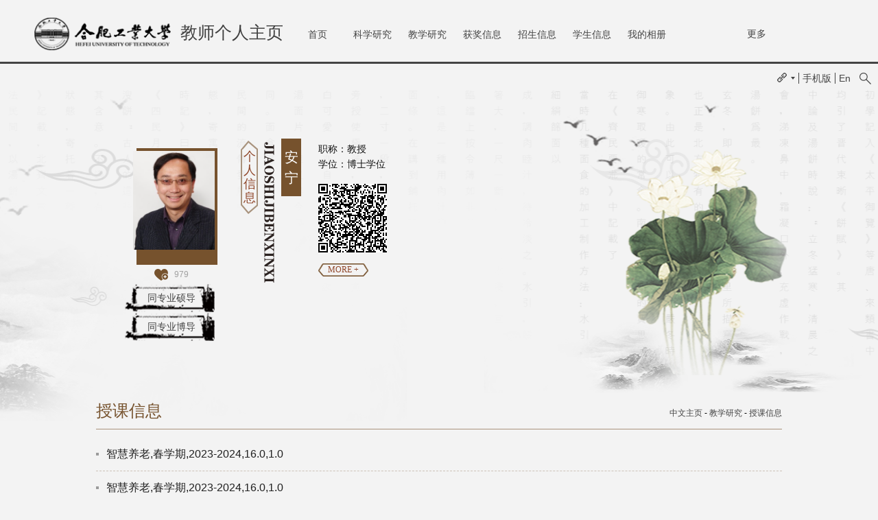

--- FILE ---
content_type: text/html
request_url: http://faculty.hfut.edu.cn/ningan/zh_CN/skxx/198650/list/index.htm
body_size: 22656
content:
<!DOCTYPE html>
<html>
    <head><meta name="renderer" content="webkit"><meta http-equiv="X-UA-COMPATIBLE" content="IE=edge,chrome=1"/>
        <meta charset="UTF-8">
        <title>合肥工业大学主页平台管理系统 安宁--中文主页--授课信息</title><META Name="keywords" Content="智慧养老，社会科技，健康信息科学安宁,Ning An" />
<META Name="description" Content="安宁,an,合肥工业大学主页平台管理系统,智慧养老、社会科技,授课信息智慧养老，社会科技，健康信息科学安宁,Ning An" />
<META Name="format-detection" Content="telephone=no" />

        <link rel="stylesheet" type="text/css" href="/_ts/zwmb9/css/default.css" />
        <link rel="stylesheet" type="text/css" href="/_ts/zwmb9/css/style.css" />
        <script language="javascript" src="/system/resource/js/jquery/jquery-latest.min.js"></script>
        <script src="/_ts/zwmb9/js/jquery.nicescroll.js" type="text/javascript"></script>
        <script src="/_ts/zwmb9/js/style.js" type="text/javascript"></script>
        <!-- HTML5 shim and Respond.js IE8 support of HTML5 elements and media queries -->
        <!--[if lt IE 9]>
          <script src="/_ts/zwmb9/js/html5shiv.min.js"></script>
          <script src="/_ts/zwmb9/js/respond.min.js"></script>
        <![endif]-->
    <!--Announced by Visual SiteBuilder 9-->
<link rel="stylesheet" type="text/css" href="/_ts/zwmb9/_sitegray/_sitegray_d.css" />
<script language="javascript" src="/_ts/zwmb9/_sitegray/_sitegray.js"></script>
<!-- CustomerNO:77656262657232307678465753555742000100044551 -->
<link rel="stylesheet" type="text/css" href="/zwmb9/common/list.vsb.css" />
<script type="text/javascript" src="/system/resource/js/vsbscreen.min.js" id="_vsbscreen" ></script>
<script type="text/javascript" src="/system/resource/js/counter.js"></script>
<script type="text/javascript">_jsq_(1001,'/common/list.jsp',-1,1801595293)</script>
</head>
    <body > <div style='width:0px;height:0px;overflow: hidden;'><img src=""  /></div>







<style type="text/css">
 body{
background-image:url(/_ts/zwmb9/images/bodyBack.png);
background-color: #f3f3f3;
}
</style>



        <div class="headerWrap">
            <div class="header  clearfix">
                <dl class="logo clearfix">
                    <dt>




<script> var _tsites_com_view_mode_type_=8;</script>
<a target="_blank" href="http://faculty.hfut.edu.cn"><img  src="/_resources/group1/M00/00/02/rB_zSGHw6ySAPp52AABWNo7IAbk059.png"  /></a></dt>
                    <dd>教师个人主页</dd>
                </dl>
                <div class="nav clearfix">
                    <ul class="nav_1" id="MenuBar1" style="visibility: hidden;">
 <li class="firstLi"><h3><a href="/ningan/zh_CN/index/198641/list/index.htm">首页</a></h3>
                </li>

 <li ><h3><a href="/ningan/zh_CN/zhym/198642/list/index.htm">科学研究</a></h3>
                    <div class="dropDiv">

                        <a href="/ningan/zh_CN/yjgk/198643/list/index.htm">研究领域</a>
                        <a href="/ningan/zh_CN/lwcg/198644/list/index.htm">论文成果</a>
                        <a href="/ningan/zh_CN/zlcg/198645/list/index.htm">专利成果</a>
                        <a href="/ningan/zh_CN/zzcg/198646/list/index.htm">著作成果</a>
                        <a href="/ningan/zh_CN/kyxm/198647/list/index.htm">科研项目</a>
                    </div> 
                </li>

 <li ><h3><a href="/ningan/zh_CN/zhym/198648/list/index.htm">教学研究</a></h3>
                    <div class="dropDiv">

                        <a href="/ningan/zh_CN/jxzy/198649/list/index.htm">教学资源</a>
                        <a href="/ningan/zh_CN/skxx/198650/list/index.htm">授课信息</a>
                        <a href="/ningan/zh_CN/jxcg/198651/list/index.htm">教学成果</a>
                    </div> 
                </li>

 <li ><h3><a href="/ningan/zh_CN/hjxx/198652/list/index.htm">获奖信息</a></h3>
                </li>

 <li ><h3><a href="/ningan/zh_CN/zsxx/198653/list/index.htm">招生信息</a></h3>
                </li>

 <li ><h3><a href="/ningan/zh_CN/xsxx/198654/list/index.htm">学生信息</a></h3>
                </li>

 <li ><h3><a href="/ningan/zh_CN/img/198655/list/index.htm">我的相册</a></h3>
                </li>

 <li ><h3><a href="/ningan/zh_CN/article/198656/list/index.htm">教师博客</a></h3>
                </li>

</ul>
                    <ul class="nav_2">
                        <li class="moreNav">
                            <h3><a href="#">更多</a></h3>
                            <ul class="moreNavUl" id="MenuBar2" >
                        
                            </ul>
                        </li>
                    </ul>
                </div>

 <script type="text/javascript">

jQuery(document).ready(function(){
var navwidth = parseInt(jQuery(".nav").css('marginLeft'));

    var totalwidth = jQuery(".header").width()-jQuery(".logo").width()-navwidth-100-97-50;

    var allliwidth = 0;
    var othernavary = new Array();
    var MenuBar2 = jQuery("#MenuBar2")[0];
    var nav = jQuery("#MenuBar1");
    var navliobjlist =  jQuery("#MenuBar1 > li");
    for(var i=0;i<navliobjlist.length;i++)
    {
        var liobj = navliobjlist.get(i);
        if(liobj)
        {
            var jliobj = jQuery(liobj);
            var liwidth = jliobj.width();
        var limarginleft = parseInt(jliobj.css('marginLeft'));
            allliwidth = allliwidth+limarginleft*2+liwidth;
            if(allliwidth>=totalwidth)
            {
                var templiobj = jliobj[0];      
                othernavary.push(templiobj);
                nav[0].removeChild(jliobj[0]);
            }
        }
    }
    if(allliwidth<totalwidth)
    {
        //jQuery("#nav_2").css("display","none");
    }else
    {
    for(var i=0;i<othernavary.length;i++)
    {
        var tempotherli = jQuery(othernavary[i]);  
    //tempotherli.addClass("nav2Li"); 
    var subli = jQuery("<li class='nav2Li' ></li>")
    var subh3 = jQuery("<h3></h3>");
        var suba = jQuery("<a></a>").attr({"href": tempotherli.find("h3 > a").attr("href")}).append(tempotherli.find("h3 > a").html());
    subh3.append(suba);
        subli.append(subh3);
    var aobjary = tempotherli.find("div > a");
    if(aobjary && aobjary.length>0)
        {
            var ulobj = jQuery("<ul></ul>");
            aobjary.each(function(){          
               ulobj.append(jQuery("<li></li>").append(jQuery(this)));  
            });
            subli.append(ulobj);
        }
        jQuery("#MenuBar2").append(subli);




    }}
jQuery("#MenuBar1").css("visibility","visible");




//导航栏
    $('.nav_1 li').on({
        'mouseover':function(){
            $(this).find('.dropDiv').stop().slideDown(200);
            $(this).addClass('active');
        },
        'mouseout':function(){
            $(this).find('.dropDiv').stop().slideUp(200);
            $(this).removeClass('active');
        }
    });
    $('.nav_2 .moreNav').hover(function(){
        $(this).find('.moreNavUl').stop().slideDown(200);
    },function(){
        $(this).find('.moreNavUl').stop().slideUp(200);
    });
    $('.nav2Li').hover(function(){
        $(this).find('ul').stop().slideDown(200);
        $(this).addClass('on');
    },function(){
        $(this).find('ul').stop().slideUp(200);
        $(this).removeClass('on');
    });

});




</script>
                <div class="headerRight">
                    <ul>
                        
<script language="javascript" src="/system/resource/tsites/tsitesclick.js"></script>
<script> var _tsites_com_view_mode_type_=8;</script>
    <li class="link">
                            <div><span></span><i></i></div>
                            <div class="dropDownLink">
<a href="http://www.hfut.edu.cn/"  target=_blank title="合肥工业大学" >合肥工业大学</a>
 </div>
                        </li>

                        
		<li class="login"><a href="javascript:void(0);" title="手机版" onclick="_vsb_multiscreen.setDevice('mobile')">手机版</a></li>

                        



    <li class="EN"><a href="http://faculty.hfut.edu.cn/ningan/en/index.htm">En</a></li>

                    </ul>



<script language="javascript" src="/system/resource/tsites/com/search/tsitesearch.js"></script><script language="javascript" src="/system/resource/js/base64.js"></script><div class="search">
<form action="/ningan/zh_CN/search/198650/search/result.htm" method="post" id="searchform153814" style="display:inline" onsubmit="return (new TsiteSearch()).checkSearch('searchform153814','keyWord_temp');">
    <input type="hidden" name="tsites_search_content" id="tsites_search_content" value='' /><input type="hidden" name="_tsites_search_current_language_" id="_tsites_search_current_language_" value='zh_CN' /><script>var current_language = "zh_CN";</script>
    <input type="text" name="keyWord_temp" id="keyWord_temp" value="" class="srhtxt" placeholder="Search"/>
       
    <input type="submit" value=""  class="srhbtn">
</form> 
                    </div>



                </div>
            </div>
        </div>
        <div class="mainWrap">
            <div class="mainInfomation clearfix">
                <div class="photoWrap">
                    <div class="photoInfo">
                        <div class="photo">
                            

<div class="img"><span><img id="u_u7_7311pic" /></span></div><script language="javascript" src="/system/resource/tsites/imagescale.js"></script>
<script type="text/javascript"> 
 var u_u7_pic = new ImageScale("u_u7_",120,180,true,true);u_u7_pic.addimg("/_resources/group1/M00/00/04/rB_zSGI4Uw6AALvzAAIZB1ToA0g143.png","","安宁","7311");
</script>

                        </div>
                        <div class="backPhoto"></div>
                    </div>
                    <div class="like" id="_parise_imgobj_u8"><span id="_parise_obj_u8"></span></div><script language="javascript" src="/system/resource/tsites/TsitesPraiseUtil.js"></script>
<script> var _TsitesPraiseUtil_u8= new TsitesPraiseUtil();_TsitesPraiseUtil_u8.setParam({'nodeid':'_parise_obj_u8','iscanclickidobj':'iscanclick_parise_obj_u8','pdtype':'0','imageid':'_parise_imgobj_u8','apptype':'index','basenum':'0','uid':'7311','homepageid':13401,'limttype':'specilpage','limithour':24,'contentid':0});</script>
<div class="tutorLink">
	<a href="/ningan/zh_CN/tzysd/198650/list/index.htm" >同专业硕导</a>
	<a href="/ningan/zh_CN/tzybd/198650/list/index.htm" >同专业博导</a>
 </div>

                </div>
                <div class="info clearfix">
                    


<div><i class="before"></i>个人信息<i class="after"></i></div><img src="/_ts/zwmb9/images/info.png"> <span>安宁</span><script> var _tsites_com_view_mode_type_=8;</script>
<script language="javascript" src="/system/resource/tsites/tsitesencrypt.js"></script>
                </div>
                <div class="infoCont">
                    


 <div>

         <span>职称：教授</span> 
         <span>学位：博士学位</span> 
            
     
          
           
</div><script> var _tsites_com_view_mode_type_=8;</script>

                

<!-- 下面这个div是二维码容器,ID不能变-->
<div id="outputu12" class="erCode"></div>
<!-- 下面是生成二维码调用的JS，不要动-->

<script src="/system/resource/qrcode/js/jquery.qrcode.js"></script>
<script src="/system/resource/qrcode/js/qrcode.js"></script>
<script>
var codeInfo = "" ==""? window.location.href:"";
jQuery(function(){
    jQuery('#outputu12').qrcode({
        text:codeInfo,
        render: !!document.createElement('canvas').getContext?"canvas":"table",//设置渲染方式  
        width: 100,     //设置宽度  
        height: 100,     //设置高度  
        correctLevel: 2,//纠错等级  
        background: "#ffffff",//背景颜色  
        foreground: "#000000",//前景颜色  
        logo:""//图像logo
    });
})
</script>
                    <div class="more moreInfo more2"><a href="javascript:;">MORE +</a></div>
                </div>
            </div>
            <div class="personInfoWrap">
                <div class="personalInfo">
                    <img src="/_ts/zwmb9/images/profile.png" />
                    <div class="bgCont">



      <div class="tit">
                            <h3>
                                <span>个人信息</span>
                                <em>Personal information</em>
                            </h3>
                        </div>
                        <div class="contMain">
                            <div class="cont otherInfo">
 <span>

    &nbsp;博士生导师
     &ensp;硕士生导师
</span>

          
         
           
         
         
           <span>教师拼音名称：an</span>
         
         
           
         
         
           
         
         
           <span>入职时间：2011-11-01</span>
         
         
           <span>所在单位：计算机科学与技术系</span>
         
         
           
         
         
           <span>学历：研究生(博士)毕业</span>
         
         
           
         
         
           
         
         
           <span>学位：博士学位</span>
         
         
           <span>职称：教授</span>
         
         
           <span>在职信息：在职</span>
         
         
           <span>毕业院校：美国宾夕法尼亚州州立大学</span>
         
         
           
         
         
           
         
                              
<span>学科：计算机应用技术<br></span>
<script> var _tsites_com_view_mode_type_=8;</script>




<span>2021-05-28曾获荣誉当选：国际健康信息科学院Fellow（Fellow of The International Academy of Health Sciences Informatics, FIAHSI） </span>

</div></div>
                    </div>
                </div>
            </div>
            <div class="contWrap">
                <div class="title clearfix">
                
<h2>授课信息</h2>
                    




<p style="float:right;margin-top: 15px;">
   
                        <a href="/ningan/zh_CN/index.htm">中文主页</a>
                -
                <a href="/ningan/zh_CN/zhym/198648/list/index.htm">教学研究</a>
                -
                <a href="/ningan/zh_CN/skxx/198650/list/index.htm">授课信息</a>
</p>
                </div>
               
                    
<script> var _tsites_com_view_mode_type_=8;</script>
     <div class="list" >
                    <ul>
        <li >
            <a href="/ningan/zh_CN/skxx/198650/content/434343.htm#skxx"  >智慧养老,春学期,2023-2024,16.0,1.0</a>
           
    </li>
        <li >
            <a href="/ningan/zh_CN/skxx/198650/content/434340.htm#skxx"  >智慧养老,春学期,2023-2024,16.0,1.0</a>
           
    </li>
        <li >
            <a href="/ningan/zh_CN/skxx/198650/content/426346.htm#skxx"  >智慧养老,秋学期,2023-2024,16.0,1.0</a>
           
    </li>
        <li >
            <a href="/ningan/zh_CN/skxx/198650/content/426343.htm#skxx"  >智慧养老,秋学期,2023-2024,16.0,1.0</a>
           
    </li>
        <li >
            <a href="/ningan/zh_CN/skxx/198650/content/312748.htm#skxx"  >智慧养老,秋学期,2022-2023,16.0,1.0</a>
           
    </li>
        <li >
            <a href="/ningan/zh_CN/skxx/198650/content/312745.htm#skxx"  >智慧养老,秋学期,2022-2023,16.0,1.0</a>
           
    </li>
        <li >
            <a href="/ningan/zh_CN/skxx/198650/content/163106.htm#skxx"  >智慧养老,秋学期,2021-2022,16.0,1.0</a>
           
    </li>
        <li >
            <a href="/ningan/zh_CN/skxx/198650/content/163103.htm#skxx"  >智慧养老,秋学期,2021-2022,16.0,1.0</a>
           
    </li>
        <li >
            <a href="/ningan/zh_CN/skxx/198650/content/160268.htm#skxx"  >计算机科学与技术专业导论,秋学期,2021-2022,16.0</a>
           
    </li>
        <li >
            <a href="/ningan/zh_CN/skxx/198650/content/44798.htm#skxx"  >计算机科学与技术专业导论,秋学期,2020-2021,16.0</a>
           
    </li>
    </UL>
    <div  align=center class="hff"><INPUT TYPE=hidden NAME=actiontype VALUE=""><input type=hidden name="uid" value="7311"><input type=hidden name="tstreeid" value="198650"><input type=hidden name="wbtreeid" value="1001">
<style type="text/css">
.headStyle1eufap897ev, .headStyle1eufap897ev td, .headStyle1eufap897ev div {font-size: 12px;font-family:宋体; color: #000000; margin-left: auto; margin-right: auto; line-height:14px;}
.defaultButtonStyle {font-size: 12px;font-family:宋体; height:20px;color: #000000;BORDER: #AFD5F5 1px solid; margin: 0px;padding: 0px; FILTER:progid:DXImageTransform.Microsoft.Gradient(GradientType=0,StartColorStr=#ffffff, EndColorStr=#BDDBF7);  CURSOR: pointer; line-height:14px;background:-webkit-gradient(linear, 0 0, 0 100%, from(#ffffff), to(#BDDBF7));background: -moz-linear-gradient( top,#ffffff,#BDDBF7);background:-ms-linear-gradient(top,#ffffff 0%,#bddbf7 100%)}
.defaultinputStyle {font-size: 12px;font-family:宋体; height:20px; border:1px solid #AFD5F5; line-height:14px;}
.colHeader {font-size: 12px;font-family:宋体; line-height:14px;}
.headStyle1eufap897ev a, .pageList .this-page {font-size: 12px;font-family:宋体; display:inline-block; height:14px; padding: 2px 4px; border: solid 1px #AFD5F5; background: #fff; text-decoration: none; MARGIN-RIGHT: 1px;line-height:14px;}
.headStyle1eufap897ev a:visited {font-size: 12px;font-family:宋体; color: #000000; text-decoration: none; line-height:14px;}
.headStyle1eufap897ev .PrevDisabled {font-size: 12px;font-family:宋体; display:inline-block;height:14px;  margin-right: 3px; padding: 2px 4px; background: #fff;color:#ccc;border: solid 1px #AFD5F5; line-height:14px;}
.headStyle1eufap897ev .SelectList {font-size: 12px;font-family:宋体;line-height:14px;}
.headStyle1eufap897ev .Prev { font-size: 12px;font-family:宋体; margin-right: 3px; padding: 2px 4px;line-height:14px;}
.headStyle1eufap897ev .break {font-size: 12px;font-family:宋体; border: none; text-decoration: none; line-height:14px;}
.headStyle1eufap897ev .NextDisabled { font-size: 12px;font-family:宋体;display:inline-block; height:14px; margin-left: 2px; padding: 2px 4px;background: #fff;color:#ccc;border: solid 1px #AFD5F5; line-height:14px; }
.headStyle1eufap897ev .Next { font-size: 12px;font-family:宋体; margin-left: 2px; padding: 2px 4px;line-height:14px;}
.headStyle1eufap897ev .this-page {font-size: 12px;font-family:宋体;display:inline-block;height:14px;padding: 2px 4px; border: solid 1px #AFD5F5; background: #E1F0FD; font-weight: bold; color:black; MARGIN-RIGHT: 1px;line-height:14px;}
.headStyle1eufap897ev a:hover {font-size: 12px;font-family:宋体;color: black; background: #EFF7FE; border-color: #AFD5F5; text-decoration: none;line-height:14px;}
.headStyle1eufap897ev a:link {font-size: 12px;font-family:宋体;color: #000000; text-decoration: none;line-height:14px;}
.headStyle1eufap897ev a:active { font-size: 12px;font-family:宋体;color: black; text-decoration: none; background: #EFF7FE; line-height:14px;}
</style><script language=javascript src="/system/resource/tsites/gotopage.js"></script><script type="text/javascript">function a290927_gopage_fun(){_simple_list_gotopage_fun(3,'a290927GOPAGE',1)}</script><table cellspacing=0 cellpadding=0 border=0><TR><td colspan=0><table cellspacing=0 class=headStyle1eufap897ev width="100%" cellpadding=1><tr valign=middle><TD nowrap align=left width=1% id=fanye>共27条&nbsp;&nbsp;1/3&nbsp;</td><td nowrap align=left><div><span class=PrevDisabled>首页</span><span class=PrevDisabled>上页</span><a href="/ningan/zh_CN/skxx/198650/list/2.htm" class="Next">下页</a><a href="/ningan/zh_CN/skxx/198650/list/3.htm" class="Next">尾页</a>&nbsp;&nbsp;<input  align=absmiddle type=button class=defaultButtonStyle id=gotopagebut name='a290927Find'  value="转到"  onclick="javascript:a290927_gopage_fun()"><INPUT size=2  align=absmiddle  class="defaultInputStyle" style="margin-left:1px;margin-right:1px" NAME="a290927GOPAGE" id="a290927GOPAGE" VALUE="">页</div></td></tr></table></table><script>(new TsitesClickUtil()).getClicks('u18','7311','skxx','600EAE97202448A4B494AE6CA973B7DE;A64EFFA32CF44B18A6435ED24F35BD87;B7F142152E084BE2AC9359553712CE5D;73CE9CD3491542A4AF85A1CB4522D2FC;87FE759BD59441658BC1AB730180B406;775FB0B65ECB491DACC2AAF74068B121;3511B8A75743484BAF2E4A4820129949;D1C6AE4E712F447892B00473E7E89936;17267AF4B1094D1C84BC9EB623FB5EA7;75E72B881B7F4FF4B3C662E33B63DBFE;');</script></div>
</div>
<style>
.hff table tbody tr td table tbody tr td div  input{BORDER: #AFD5F5 1px solid; };

</style>



                    
                   
                
            </div>
        </div>
        <div class="footerWrap">
            <div class="footer">
                <p><script language="javascript" src="/system/resource/tsites/latestupdatetime.js"></script>
 最后更新时间：<i id="u19_latestupdatetime_year"></i>-<i id="u19_latestupdatetime_month"></i>-<i id="u19_latestupdatetime_day"></i><script>(new TsitesLatestUpdate()).getTeacherHomepageLatestUpdateTime(document.getElementById('u19_latestupdatetime_year'),document.getElementById('u19_latestupdatetime_month'),document.getElementById('u19_latestupdatetime_day'),'153776','7311','F9BA782AC8E143759EE0C66F2DE503D0',0,false,1801595293);</script>
<script>(new TsitesLatestUpdate()).getTeacherHomepageOpenTime(document.getElementById('u19_opentime_year'),document.getElementById('u19_opentime_month'),document.getElementById('u19_opentime_day'),'153776','7311','F9BA782AC8E143759EE0C66F2DE503D0',0,false,1801595293);</script>
&nbsp;&nbsp;&nbsp;
访问量：<em id="u20_click"></em><script  type='text/javascript'>jQuery(document).ready(function(){(new TsitesClickUtil()).getHomepageClickByType(document.getElementById('u20_click'),0,8,'teacher','7311','F9BA782AC8E143759EE0C66F2DE503D0');})</script>
</p>
                


 <p>联系我们：安徽省合肥市屯溪路193号(230009) &nbsp;邮编：230009<BR>Copyright © 2019 合肥工业大学 &nbsp; &nbsp;<BR>皖公网安备 34011102000080号 皖ICP备05018251号-1 </p>
            </div>
        </div>
        
        
        
        
        
        
        
        
        
        
        
        
        
        
        
    </body>
</html>


--- FILE ---
content_type: text/html;charset=UTF-8
request_url: http://faculty.hfut.edu.cn/system/resource/tsites/praise.jsp
body_size: 14
content:
{"praise":979}

--- FILE ---
content_type: text/html;charset=UTF-8
request_url: http://faculty.hfut.edu.cn/system/resource/tsites/latestupdatetime.jsp
body_size: 64
content:
{"lastedtime":"2024-08-19&CST12","year":2024,"month":8,"day":19}

--- FILE ---
content_type: text/html;charset=UTF-8
request_url: http://faculty.hfut.edu.cn/system/resource/tsites/click.jsp
body_size: 20
content:
{"click":"00064309"}

--- FILE ---
content_type: text/css
request_url: http://faculty.hfut.edu.cn/_ts/zwmb9/css/style.css
body_size: 23549
content:
a{
    word-break: break-word !important;
}
body{
	background-color: #f3f3f3;
	
	background-repeat: no-repeat;
	background-position: center 93px;
	/*background-size: 100%;*/
}
html, body, div, span, object, iframe, h1, h2, h3, h4, h5, h6, p,  dl, dt, dd, ol, ul, li, tr, th, td, blockquote, pre, 

abbr, address, cite, code, del, dfn, em, img, ins, kbd, q, samp, small, strong, sub, sup, var, b, i, s, fieldset, form, 

label, legend, table, caption,  tfoot, thead,  article, aside, canvas, details, figcaption, figure, footer, header, 

hgroup, menu, nav, section, summary, time, mark, audio, video{
    word-break: break-all;
    word-break: break-word;
}
.headerWrap{
	width: 100%;
	min-width: 1200px;
	height: 90px;
	border-bottom: 3px solid #444;
}
.header{
	width:1720px;
	margin:  0 auto;
}
.logo{
	float: left;
	height: 100%;
	overflow: hidden;
}
.logo dt{
	float: left;
	width: 218px;
	height: 56px;
	margin: 21px 24px 0 0px;
}
.logo dt a,.logo dt img{
	display: block;
	width: 100%;
	height: 100%;
}
.logo dd{
	float: left;
	font-size: 25px;
	color: #404040;
	line-height: 94px;
}
.nav{
	float: left;
	margin-left: 310px;
	height: 100%;
	font-size: 14px;
	color: #444;
	text-align: center;
}
.nav_1,.nav_2{
	float: left;
	height: 100%;
}
.nav_1 { width: 800px;}
.nav_1 li{
	float: left;
	margin: 0 10px;
	margin-top: 34px;
	background: none;
	-moz-transition: all 0.3s ease-in;
	-webkit-transition: all 0.3s ease-in;
	-o-transition: all 0.3s ease-in;
	transition: all 0.3s ease-in;
	position: relative;
}
.nav_1 li h3{
	height: 100%;
	width: 100%;
}
.nav_1 li h3 a{
	display: block;
	height: 100%;
	padding: 8px 10px;
	min-width: 60px;
	 line-height: 1.2;
}
/*.nav_1 li.firstLi h3 a{
	padding: 0 25px;
}*/
.nav_1 li .dropDiv{
	display: none;
	width: 100%;
	height: auto;
	overflow: hidden;
	position: absolute;
	left: 0;
	top:30px;
	background: #aca196;
}
.nav_1 li .dropDiv a{
	display: block;
	padding: 5px 10px;
	line-height: 18px;
}
.nav_1 li:hover{
	background: #aca196;
	-moz-transition: all 0.1s ease-in;
	-webkit-transition: all 0.1s ease-in;
	-o-transition: all 0.1s ease-in;
	transition: all 0.1s ease-in;
}
.nav_1 li h3 a:hover{
	color: #444;
}
.nav_1 li .dropDiv a:hover{
	background: #78726d;
}
.nav_1 li.active{
	background: #aca196;
	-moz-transition: all 0.3s ease-in;
	-webkit-transition: all 0.3s ease-in;
	-o-transition: all 0.3s ease-in;
	transition: all 0.3s ease-in;
}

.nav_2 .moreNav{
	margin: 0 10px;
	margin-top: 34px;
	background: none;
	-moz-transition: all 0.3s ease-in;
	-webkit-transition: all 0.3s ease-in;
	-o-transition: all 0.3s ease-in;
	transition: all 0.3s ease-in;
	position: relative;
	zoom: 1;
}
.nav_2 li.moreNav h3{
	height: 100%;
	width: 100%;
}
.nav_2 li.moreNav h3 a{
	display: block;
	height: 100%;
	padding: 0 26px;
	line-height: 30px;
	position: relative;
}
.nav_2 li.moreNav .moreNavUl{
	display: none;
	position: absolute;
	top: 30px;
	left: 0;
	width: 100%;
	background: #aca196;
}
.nav_2 li.moreNav .moreNavUl li{
	width: 100%;
	position: relative;
	zoom: 1;
	float: left;
}
.nav_2 li.moreNav .moreNavUl li ul{
	background: #ACA196;
	position: absolute;
	top: 0;
	right: -100%;
	width:100%;
	display: none;
}
.nav_2 li.moreNav .moreNavUl a{
	padding: 5px 12px;
	line-height: 18px;
}
.nav_2 li.moreNav:hover{
	background: #aca196;
	-moz-transition: all 0.1s ease-in;
	-webkit-transition: all 0.1s ease-in;
	-o-transition: all 0.1s ease-in;
	transition: all 0.1s ease-in;
}
.nav_2 li.moreNav h3 a:hover{
	color: #444;
}
.nav_2 li.moreNav .moreNavUl a:hover{
	color: #fff;
	background: #757372;
}
.nav_2 li.moreNav .moreNavUl li ul a{
	padding: 5px 10px;
	display: block;
}
.nav_2 .moreNavUl .nav2Li.on h3 a{
	background: #757372;
	color: #fff;
}

.headerRight{
	float: right;
	height: 100%;
    position: relative;
}
.headerRight li{
	float: left;
	font-size: 14px;
	margin-top: 40px;
	line-height: 16px;
	cursor: pointer;
}
.headerRight li a{
	width: 100%;
	padding-bottom: 1px;
}
.headerRight li a:hover{
	color: #444;
}
.headerRight li.link{
	position: relative;
	padding-bottom: 5px;
}
.headerRight li.link span{
	float: left;
	width: 14px;
	height: 14px;
	background: url(../images/icon_link.png) no-repeat center;
	background-size: 100% 100%;
	margin-right: 6px;
}
.headerRight li.link i{
	width: 6px;
	height: 4px;
	margin-top: 6px;
	float: left;
	background: url(../images/down.png) no-repeat center;
	background-size: 100% 100%;
}
.headerRight li.link i.on{
	background: url(../images/up.png) no-repeat center;
	background-size: 100% 100%;
}
.headerRight li.link .dropDownLink{
	display: none;
	position: absolute;
	left: 0;
	top: 100%;
	width: 136px;
	height: auto;
	overflow: hidden;
	border: 1px solid #e8e8e8;
	background: #fff;
	font-size: 12px;
}
.headerRight li.link .dropDownLink a{
	display: block;
	width: 126px;
	padding: 0 5px;
	text-align: center;
	line-height: 20px;
}
.headerRight li.link .dropDownLink a:hover{
	color: #fff;
	background: #827261;
}
.search { width: 17px; height: 17px; position: absolute; right: -30px; top: 40px;}
.search .srhtxt { background: #f3f3f3; outline: none; border-bottom: 1px solid #454545; position: absolute; right: 0; top: 0; width: 0;}
.search .srhbtn { width: 17px; height: 17px; background: url(../images/ico_search.png) no-repeat; outline: none; cursor: pointer; position: absolute; right: 0; top: 0;}



.headerRight li.login{
	padding: 0 5px;
	margin:40px 5px 0;
	border-right: 1px solid #444;
	border-left: 1px solid #444;
}
.headerRight li.login a:hover,.headerRight li.EN a:hover{
	border-bottom: 1px solid #444;
}

.mainWrap{
	width: 100%;
	min-width: 1200px;
	height: auto;
	overflow: hidden;
}
.mainInfomation{
	width: 1000px;
	margin: 0 auto;
	overflow: hidden;
	padding-top: 77px;
}
.photoWrap{
	float: left;
	width:135px;
	height: auto;
	overflow: hidden;
	margin-left: 42px;
	margin-right: 34px;
}
.photoInfo{
	position: relative;
	padding-left: 11px;
	height: auto;
	overflow: hidden;
	padding-bottom: 4px;
}
.photoInfo .photo{
	position: relative;
	z-index: 10;
	width: 120px;
	height: 180px;
	overflow: hidden;
}
.img{
	display: table;
	width: 100%;
	height: 100%;
	overflow: hidden;
}
.img span{
	display: table-cell;
	vertical-align: middle;
	text-align: center;
}
.img span img{
	max-width: 100%;
	max-height: 100%;
}
.photoInfo .backPhoto{
	width: 118px;
	height: 170px;
	background: #76522d;
	position: absolute;
	right: 0;
	top: 14px;
}

.like{
	width: 100%;
	height: auto;
	overflow: hidden;
	text-align: center;
	margin: 5px 0;
}
.like span{
	display: inline-block;
	font-size: 12px;
	line-height: 18px;
	color: #a1a1a1;
	padding-left: 29px;
	background: url(../images/like.png) no-repeat left center;
	background-size: 20px 17px;
	cursor: pointer;
}
.tutorLink{
	width: 100%;
	height: auto;
	overflow: hidden;
}
.tutorLink a{
	display: block;
	width: 100%;
	font-size: 14px;
	line-height: 41px;
	text-align: center;
	margin-bottom: 1px;
	background: url(../images/tutorBack.png) no-repeat left center;
}
.tutorLink a:hover{
	color: #76522d;
}

.info{
	float: left;
	height: auto;
	overflow: hidden;
}
.info div{
	float: left;
	width: 21px;
	border: 2px solid #a8927c;
	border-top: none;
	border-bottom: none;
	font-size: 18px;
	line-height: 18px;
	line-height: 20px;
	margin-top: 16px;
	margin-right: 9px;
	color: #904629;
	text-align: center;
	height: auto;
	position: relative;
}
.info div i{display: block;}
.info div i.before{
	position: absolute;
	width: 25px;
	height: 13px;
	background: url(../images/before.png) no-repeat center;
	left: -2px;
	top:-13px;
}
.info div i.after{
	position: absolute;
	width: 25px;
	height: 14px;
	background: url(../images/after.png) no-repeat center;
	left: -2px;
	bottom:-14px;
}
.info img{
	float: left;
	margin-top: 5px;
	margin-right: 10px;
}
.info span{
	float: left;
	text-align: center;
	width: 29px;
	font-size: 20px;
	color: #fff;
	padding-top: 12px;
	padding-bottom: 12px;
	margin-right: 25px;
	background: #76522d;
}
.info span em{
	display: block;
	width: 100%;
	height: 29px;
	border-radius: 50%;
	
	text-align: center;
	line-height: 29px;
	margin-top: -4px;
	font-family: "宋体";
}
.infoCont{
	float: left;
	height: auto;
	overflow: hidden;
	margin-top: 4px;
	width: 600px;
}
.infoCont span{
	display: block;
	font-size: 14px;
	color: #101010;
	line-height: 22px;
}
.more{
	margin-top: 23px;
	width: 73px;
	height: 19px;
	background: url(../images/more.png) no-repeat center;
	font-size: 12px;
	color: #904629;
	font-family: "times new roman";
	text-align: center;
	line-height: 19px;
}
.more a{
	display: block;
	width: 100%;
	height: 100%;
	color: #904629;
}
.more a:hover{
	color: #904629;
}
.more2{
	margin-top: 16px;
}
.personInfoWrap{
	width: 100%;
	height: auto;
	overflow: hidden;
	background: url(../images/infoBack.png) no-repeat center bottom;
	display: none;
}
.personalInfo{
	z-index: 10;
	width: 586px;
	height: 394px;
	margin: 60px auto 0;
	position: relative;
}
.personalInfo .bgCont{
	display: block;
	opacity: 1;
	filter:alpha(opacity=100);
}

.carouselWrap{
	width: 1380px;
	height: auto;
	margin: 0 auto;
	overflow: hidden;
	padding-top: 55px;
	margin-bottom: 17px;
	position: relative;
}
#top{
	float: left;
	width: 100px;
	height: auto;
}
#top li{
	width: 120px;
	text-align: center;
	font-size: 16px;
	color: #505050;
}
#top li.on{
	background: url(../images/slideOn.png) no-repeat center;
}

#top li a{
	display: block;
	padding: 3px 0 5px;
	line-height: 26px;
	color: #505050;
	width: 100%;
	height: 100%;
	border-bottom: 2px dashed #dfdede;
}
#top li.on a{
	color: #fff; border-bottom: none;
}
#top li:hover{
	background: url(../images/slideOn.png) no-repeat center; 
}
#top li:hover a{
	color: #fff;border-bottom: none;
}

#box{
	width:1200px;
	margin: 0 auto;
	height: 402px;
	overflow: hidden;
	margin-left: 78px;
	float: left;
}
#list{
	width: 100%;
	height: 100%;
	overflow: hidden;
	position: relative;
}
#box ul{
	height: 100%;
	overflow: hidden;
	position: relative;
	padding: 0 77px;
}
#box li{
	position: absolute;
	overflow: hidden;
	background: #fff;
}
#box li img{
	/*display: block;
	width: 100%;
	height: 100%;*/
}

#box li.li1,#box li.li5{
	z-index: 8;
	top: 38px;
	left: 257px;
	width: 500px;
	height: 336px;
}
#box li.li5{left: 603px;}

#box li.li2,#box li.li6{
	z-index: 6;
	width: 370px;
	height: 250px;
	top: 80px;
	left: 157px;
}
#box li.li6{left: 836px;}
#box li.li3,#box li.li7{
	z-index: 4;
	left: 77px;
	width: 253px;
	height: 170px;
	top: 120px;
}
#box li.li7{left: 1030px;}
#box li.li4{
	z-index: 10;
	width: 586px;
	height: 394px;
	top: 7px;
	/*left: 387px;*/
	left: 28.4%;
}
.bgCont{
	padding:0 28px;
	width: 530px;
	height: 100%;
	background: rgba(84,63,41,0.7);
	*background: url(../images/brown.png);
	background: url(../images/brown.png)\0;
	color: #fff;
	overflow: hidden;
	position: absolute;
	top: 0;
	left: 0;
	display: none;
	/*opacity: 0;
	filter:alpha(opacity=0);*/
	z-index: 2;
}
#box li.hove .bgCont { display: block;}
.tit{
	width: 100%;
	height: auto;
	overflow: hidden;
	text-align: center;
	margin-top: 40px;
	background: url(../images/titLine.png) no-repeat center;
}
.tit h3{
	display: inline-block;
	position: relative;
}
/*.tit h3:before,.tit h3:after{
	content: '';
	width: 9px;
	height: 9px;
	position: absolute;
	top: 50%;
	margin-top: -4px;
	left: -16px;
	background: url(../images/pot.png) no-repeat center;
}
.tit h3:after{right: -16px;left: auto;}*/
.tit span,.tit em{
	display: block;
}
.tit span{
	font-size: 24px;
	font-family: "宋体";
	line-height: 30px;
}
.tit em{
	font-size: 11px;
	color: #e5e5e5;
	font-family: arial;
	line-height: 24px;
}
.contMain{
	height: 254px;
	padding: 6px 0 40px;
	overflow: hidden;
	position: relative;
}
.contMain .cont{
	height: 100%;
	padding: 0 40px;
	overflow: hidden;
	overflow-y: scroll;
}
.profile p{
	font-size: 16px;
	line-height: 36px;
	text-align: justify;
}
#box a#prevLi,#box a#nextLi{
	position: absolute;
	top: 50%;
	margin-top: -23px;
	width: 46px;
	height: 46px;
	right: 0;
	border-radius: 50%;
	background-color: #505050;
	background-image: url(../images/nextLi.png);
	
	background-position: center;
	background-repeat: no-repeat;
	opacity: 0.7;
	filter:alpha(opacity=70);
}
#box a#nextLi{
	left: 0;
	right: auto;
	background-image: url(../images/prevLi.png);
}
#box a#prevLi:hover,#box a#nextLi:hover{
	
	opacity: 1;
	filter:alpha(opacity=100);
}

.otherInfo span{
	display: block;
          width:60%;
	font-size: 16px;
	line-height: 30px;
	padding-left: 92px;
         word-break:break-all;
}

.experienceCont dl{
	width: 100%;
	height: auto;
	overflow: hidden;
	margin-bottom: 15px;
}
.experienceCont dl dt{
	font-size: 18px;
	color: #d9d9d9;
	line-height: 26px;
}
.experienceCont dl dd{
	font-size: 16px;
	line-height: 26px;
}


.team h3{
	font-size: 18px;
	line-height: 28px;
	padding-left: 18px;
	background: url(../images/potH3.png) no-repeat left center;	
}
.team p{
	font-size: 14px;
	margin-top: 4px;
	line-height: 24px;
}
.teamCont{
	width: 100%;
	height: auto;
	overflow: hidden;
	padding-top: 10px;
}
.teamCont a{
	float: left;
	width: 132px;
	height: auto;
	margin-right: 26px;
	margin-bottom: 20px;
}
.teamCont .imgWrap{
	display: table;
	width: 100%;
	height: 159px;
	
}
.teamCont .imgWrap span { display: table-cell;text-align: center; vertical-align: middle; border: 1px solid #716457; width: 130px; height: 157px; *display: block; overflow: hidden;}
#box li .teamCont .imgWrap span img { max-width: 100%;
	max-height: 156px;}
.teamCont em{
	font-size: 18px;
	line-height: 28px;
	color: #fff;
	text-align: center;
	display: block;
	margin-top: 10px;
}






.erCode{
	width: 100px;
	height: 100px;
	overflow: hidden;
	margin-top: 18px;
}
.erCode img{
	display: block;
	width: 100%;
	height: 100%;
}
.contWrap{
	width: 1000px;
	margin: 75px auto 0;
	height: auto;
	overflow: hidden;
}
.title{
	width: 100%;
	padding: 5px 0;
	border-bottom: 1px solid #a8927c;
	overflow: hidden;
}
.title h2{
	float: left;
	width: 70%;
	font-size: 24px;
	color: #76522d;
	line-height: 42px;
}
.location {
	float: right; text-align: right;
	font-size: 12px;
	color: #ac7b69;
	line-height: 42px;
}
.location  a{
	color: #ac7b69;
}
.list ul{
	height: auto;
	overflow: hidden;
	width: 100%;
	padding-bottom: 40px;
	padding-top: 12px;
}
.list li{
	font-size: 16px;
	line-height: 26px;
	padding: 11px 0;
	border-bottom: 1px dashed #cdc2b7;
}
.list li a{
	display: block;
	padding: 0 15px;
	height: 100%;
	color: #202020;
	background: url(../images/liGrey.png) no-repeat left center;
}
.list li a:hover{
	color: #904629;
	background: url(../images/liHover.png) no-repeat left center;
}
.page{
	
	height: 28px;
	line-height: 28px;
	font-size: 14px;
	color: #202020;
	padding-bottom: 46px;
	border-top: 1px solid #a8927c;
	padding-top: 18px;
	margin-top: 10px;
}
.page span{
	display: inline-block;
	margin-right: 12px;
	height: 28px;
	font-family: "微软雅黑";
	overflow: hidden;
}
.page span i{
	font-style: normal;
}
.page div{
	display: inline-block;
	height: 28px;
}
.page div a{
	display: inline-block;
	width: 33px;
	height: 28px;
	overflow: hidden;
}
.page div a.prev{
	z-index: 9999999999;
	background: url(../images/pagePrev.png) no-repeat center;
}
.page div a.next{
	z-index: 9999999999;
	background: url(../images/pageNext.png) no-repeat center;
}
.page div a:hover{
	background: url(../images/pageBack.png) no-repeat center;
	color: #fff;
}
.page div a.on{
	background: url(../images/pageBack.png) no-repeat center;
	color: #fff;
}
.page div a.prev:hover{
	background: url(../images/pagePrev.png) no-repeat center;
}
.page div a.next:hover{
	background: url(../images/pageNext.png) no-repeat center;
}

.footerWrap{
	width: 100%;
	padding: 52px 0 84px;
	height: auto;
	overflow: hidden;
	background: url(../images/footerLine.png) no-repeat top;
	position: relative;
	left: 0;
	bottom: 0;
}
.footer{
	width: 1000px;
	margin: 0 auto;
	text-align: center;
	font-size: 12px;
	color: #a29d98;
}

.list-images ul{
	height: auto;
	overflow: hidden;
	width: 100%;
	padding-top: 40px;
}
.list-images li{
	float: left;
	width: 235px;
	margin-right: 20px;
	margin-bottom: 25px;
}
.list-images li .imgWrap{
	width: 100%;
	height: 160px;
	overflow: hidden;
	position: relative;
}
.list-images li .imgWrap .img span { border: 1px solid #d6d6d6; *height: 158px; *display: block;}
.imgWrap .bgImg{
	display: none;
	position: absolute;
	width: 100%;
	height: 100%;
	top: 0;
	left: 0;
	background: rgba(0,0,0,0.3);
	filter:progid:DXImageTransform.Microsoft.gradient(startColorstr=#4c000000,endColorstr=#4c000000); 
}
.imgWrap .bgImg span{
	display: block;
	width: 26px;
	height: 18px;
	margin: -71px auto 0;
	background: url(../images/trigImg.png) no-repeat center;
	
}
.list-images li p{
	font-size: 16px;
	color: #76522d;
	text-align: center;
	width: 100%;
	line-height: 26px;
	margin-top: 15px;
}

.content{
	width: 100%;
	height: auto;
	overflow: hidden;
}
.conCont{
	padding: 20px 0 0;
}
.conCont h2{
	text-align: center;
	font-size: 24px;
	color: #202020;
	line-height: 34px;
	padding: 15px 0;
	background: url(../images/titLine.png) no-repeat center bottom;
}
.conCont span{
	display: block;
	text-align: center;
	font-size: 12px;
	color: #999999;
	line-height: 24px;
	padding: 14px 0 20px;
}
.conCont img{
	/*display: block;
	margin: 30px auto;*/
	max-width: 875px;
}
.conCont p{
	font-size: 16px;
	color: #202020;
	
	line-height: 32px;
	text-align: justify;
}
.attachment{
	padding: 0 106px 0 20px;
	height: auto;
	overflow: hidden;
}
.attachment h3{
	font-size: 14px;
	color: #904629;
	line-height: 30px;
	margin-top: 16px;
}
.attachment li{
	font-size: 14px;
	line-height: 30px;
}
.attachment li a{
	color: #904629;
	display: block;	
}
.attachment li a:hover{
	text-decoration: underline;
}
.pagePN{
	border-top: 1px solid #d7cfc7;
	padding-left: 20px;
	padding-top: 15px;
	margin-top: 16px;
	margin-bottom: 63px;
}
.pagePN span{
	display: block;
	font-size: 14px;
	color: #020202;
	height: auto;
	overflow: hidden;
	line-height: 24px;
	margin-bottom: 10px;
}
.pagePN em{
	float: left;
	height: 100%;
	width: 56px;
}
.pagePN a{
	width: 924px;
	float: left;
	display: block;
}
.pagePN a:hover{
	color: #76522D;
	text-decoration: underline;
}

.contContImg p{
	text-align: center;
	padding:0 145px;
}

.spanDiv{
	padding-top: 44px;
}
.structuredCont span{
	text-align: left;
	padding: 0;
	font-size: 16px;
	color: #202020;
	line-height: 32px;
	text-align: justify;
}

.title2 h2{
	font-size: 30px;
}
.title2 a{
/*	line-height: 62px;*/
}
.comprehensive{
	padding-bottom: 42px;
}
.compreCont h4{
	width: 100%;
	padding: 3px 0;
	overflow: hidden;
	border-bottom: 1px solid #d4c1af;
	margin-top: 30px;
}
.compreCont h4 span{
	float: left;
	width: 80%;
	line-height: 42px;
	font-size: 24px;
	color: #846546;
}
.compreCont h4 a{
	float: right;
	font-size: 12px;
	color: #a8927c;
	margin-top: 20px;
	line-height: 22px;
}
.compreCont ul{
	padding-top: 12px;
	height: auto;
	overflow: hidden;
}
.compreCont li{
	font-size: 16px;
	line-height: 28px;
	padding: 10px 0;
	border-bottom: 1px dashed #d0c6bb;
}
.compreCont li a{
	display: block;
	color: #202020;
}
.compreCont li em{
	color: #b35e3c;
	margin-right: 6px;
}
.compreCont li a:hover{
	color: #b35e3c;
}

.tutorCont h3{
	font-size: 18px;
	line-height: 18px;
	color: #202020;
	background: url(../images/flower.png) no-repeat left 37px;
	padding: 36px 0 30px 40px;
}

.tutorCont ul{
	height: auto;
	overflow: hidden;
	width: 100%;
}
.tutorCont li{
	float: left;
	height: auto;
	overflow: hidden;
	width: 150px;
	margin-right: 62px;
	cursor: pointer;
	/*margin-bottom: 25px;*/
}
.tutorCont li a{
	display: block;
	width: 100%;
	height: 100%;
	z-index: 2;
	float: left;
}
.tutorCont li .imgWrap{
	width: 100%;
	height: 180px;
	position: relative;
}
.tutorCont li .imgWrap .img span { border: 1px solid #d6d6d6; *display: block ; *height: 178px;}
.tutorCont .bgImg{
	display: none;
	position: absolute;
	width: 100%;
	height: 100%;
	top: 0;
	left: 0;
	background: rgba(0,0,0,0.5);
	filter:progid:DXImageTransform.Microsoft.gradient(startColorstr=#7f000000,endColorstr=#7f000000); 
}
.tutorCont .bgImg span{
	display: block;
	width: 26px;
	height: 18px;
	margin: -71px auto 0;
	background: url(../images/trigImg.png) no-repeat center;
}
.tutorCont li p{
	font-size: 16px;
	color: #202020;
	text-align: center;
	width: 100%;
	line-height: 26px;
	padding-top: 15px;
	padding-bottom: 25px;
}
.tutorCont li:hover p{
	color: #76522d;
	background: url(../images/tutorP.png) no-repeat center;
}


@media only screen and (max-width:1280px ) {
	.headerRight li.link .dropDownLink{left:-40px;}
}
@media only screen and (max-width:1366px ) {
	.header{width:1200px;}
	.logo dt{margin-right: 5px;}
	.nav{margin-left: 10px;}
	.nav_1 li{margin:34px 0 0;}
	.nav_2 .moreNav{margin:34px 0 0;}
	.headerRight li.link .dropDownLink{left:-20px;}
	.carouselWrap{width: 1200px;}
	#box{width: 1200px;margin-left: 0;margin: 0 auto;}
	#top{width: 100%;margin-bottom: 30px;}
	#top ul{padding-left: 150px;}
	#top li{float: left;margin-right: 15px;}
	#top .erCode{position: fixed;right: 0;top:150px;}
}
@media screen and (min-width:1367px) and (max-width: 1499px){
	.header{width:1300px;}
	.logo dt{margin-right: 15px;}
	.nav{margin-left: 80px;}
	.nav_1 li{margin:34px 0 0;}
	.nav_2 .moreNav{margin:34px 0 0;}
	.headerRight li.link .dropDownLink{left:-20px;}
	.carouselWrap{width: 1200px;}
	#box{width: 1200px;margin-left: 0;margin: 0 auto}
	#top{width: 100%;margin-bottom: 30px;}
	#top ul{padding-left: 150px;}
	#top li{float: left;margin-right: 15px;}
	#top .erCode{position: fixed;right: 0;top:150px;}
}
@media screen and (min-width:1500px) and (max-width: 1669px){
	.header{width:1400px;}
	.logo dt{margin-right: 25px;}
	.nav{margin-left: 110px;}
	.nav_1 li{margin:34px 5px 0;}
	.nav_2 .moreNav{margin:34px 0 0;}
	.headerRight li.link .dropDownLink{left:-20px;}
	.carouselWrap{width: 1200px;}
	#box{width: 1200px;margin-left: 0;}
	#top{width: 100%;margin-bottom: 30px;}
	#top ul{padding-left: 150px;}
	#top li{float: left;margin-right: 15px;}
	#top .erCode{position: fixed;right: 0;top:150px;}
	.nav_1 {
	    width: 640px;
	}
}
@media screen and (min-width:1670px) and (max-width: 1870px){
	.header{width:1550px;}
	.logo dt{margin-right: 25px;}
	.nav{margin-left: 110px;}
	.nav_1 li{margin:34px 10px 0;}
	.nav_2 .moreNav{margin:34px 0 0;}
	.headerRight li.link .dropDownLink{left:-20px;}
}
@media only screen and (max-width:1670px){
	.nav_1 { width: 640px;}
}

--- FILE ---
content_type: application/javascript
request_url: http://faculty.hfut.edu.cn/_ts/zwmb9/js/style.js
body_size: 3277
content:
$(function() {
	$(".cont").niceScroll({
        cursorcolor: "#938e89", 
        cursoropacitymin: 0,
        cursoropacitymax: 0,
        cursorwidth: "4px",
        cursorborder: "1px solid #938e89",
        cursorborderradius: "0px",
        touchbehavior: false, 
        autohidemode: true,
        preservenativescrolling: false, 
        railalign: 'right',
        railvalign: 'top',
        smoothscroll: true, 
        preventmultitouchscrolling: true 
    });
	
	$('.nav_1 li').on({
		'mouseover':function(){
			$(this).find('.dropDiv').stop().slideDown(200);
			$(this).addClass('active');
		},
		'mouseout':function(){
			$(this).find('.dropDiv').stop().slideUp(200);
			$(this).removeClass('active');
		}
	});
	$('.nav_2 .moreNav').hover(function(){
		$(this).find('.moreNavUl').stop().slideDown(200);
	},function(){
		$(this).find('.moreNavUl').stop().slideUp(200);
	});
	$('.nav2Li').hover(function(){
		$(this).find('ul').stop().slideDown(200);
		$(this).addClass('on');
	},function(){
		$(this).find('ul').stop().slideUp(200);
		$(this).removeClass('on');
	});
	
	$('.link').hover(function(){
		$(this).find('i').addClass('on');
		$(this).find('.dropDownLink').fadeIn();
	},function(){
		$(this).find('i').removeClass('on');
		$(this).find('.dropDownLink').fadeOut();
	})
	
	//list-images
	for(var i=0;i<$('.list-images li').length;i++){
		if((i+1)%4==0){
			i<$('.list-images li').eq(i).css('margin-right','0');
		}
	}
	$('.list-images li,.tutorCont li').hover(function(){
		$(this).find('.bgImg').fadeIn(200);
		$(this).find('.bgImg').children('span').stop().animate({'margin-top':'71px'},300);
	},function(){
		$(this).find('.bgImg').fadeOut(300);
		$(this).find('.bgImg').children('span').stop().animate({'margin-top':'-71px'},300);
	});
		
	for(var i=0;i<$('.tutor .tutorCont').length;i++){
		for(var j=0;j<$('.tutor .tutorCont').eq(i).find('li').length;j++){
			if((j+1)%5==0){
				$('.tutor .tutorCont').eq(i).find('li').eq(j).css('margin-right','0');
			}
		}
	}
	
	for(var i=0;i<$('.team .teamCont').length;i++){
		for(var j=0;j<$('.team .teamCont').eq(i).find('a').length;j++){
			if((j+1)%3==0){
				$('.team .teamCont').eq(i).find('a').eq(j).css('margin-right','0');
			}
		}
	}

	var flag=1;
	$('.moreInfo').click(function(){
		if(flag==1){
			$(this).find('a').text('返回')
			$('.personInfoWrap').fadeIn(200);
			$('.carouselWrap,.contWrap').fadeOut(0);
			flag=2;
		}else if(flag==2){
			$(this).find('a').text('MORE+')
			$('.personInfoWrap').fadeOut(0);
			$('.carouselWrap,.contWrap').fadeIn(200);
			flag=1;
		}
	})
	
	
	getMinHeight();
	function getMinHeight(){
		var screen_height=$(window).height();
		var body_height=$('body').height();
		if(body_height<screen_height){
			$('body').height(screen_height);
			$('.footerWrap').css('position','absolute');
		}else{
			$('body').height('auto');
			$('.footerWrap').css('position','relative');
		}
	}
	
	$('.search').on({
		'mouseover':function(){
			$('.srhtxt').animate({'width':'120px','padding-right':'18px'});
			$('.srhtxt').focus();
		}
	});
	$('.srhtxt').on({
		'blur':function(){
			$('.srhtxt').animate({'width':'0','padding-right':'0'});
		}
	});
	
	
	
})